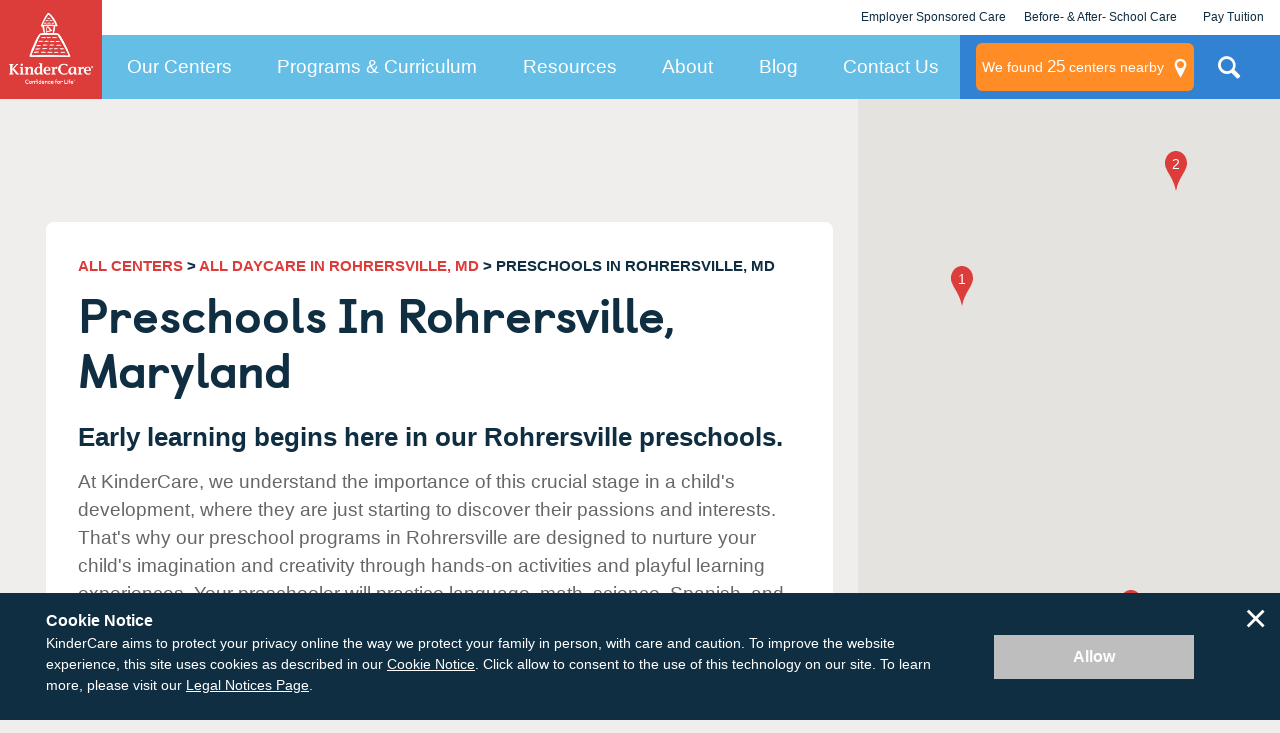

--- FILE ---
content_type: application/javascript; charset=UTF-8
request_url: https://dev.visualwebsiteoptimizer.com/j.php?a=728048&u=https%3A%2F%2Fwww.kindercare.com%2Four-centers%2Frohrersville%2Fmd%2Fpreschool&vn=2.1&x=true
body_size: 10531
content:
(function(){function _vwo_err(e){function gE(e,a){return"https://dev.visualwebsiteoptimizer.com/ee.gif?a=728048&s=j.php&_cu="+encodeURIComponent(window.location.href)+"&e="+encodeURIComponent(e&&e.message&&e.message.substring(0,1e3)+"&vn=")+(e&&e.code?"&code="+e.code:"")+(e&&e.type?"&type="+e.type:"")+(e&&e.status?"&status="+e.status:"")+(a||"")}var vwo_e=gE(e);try{typeof navigator.sendBeacon==="function"?navigator.sendBeacon(vwo_e):(new Image).src=vwo_e}catch(err){}}try{var extE=0,prevMode=false;window._VWO_Jphp_StartTime = (window.performance && typeof window.performance.now === 'function' ? window.performance.now() : new Date().getTime());;;(function(){window._VWO=window._VWO||{};var aC=window._vwo_code;if(typeof aC==='undefined'){window._vwo_mt='dupCode';return;}if(window._VWO.sCL){window._vwo_mt='dupCode';window._VWO.sCDD=true;try{if(aC){clearTimeout(window._vwo_settings_timer);var h=document.querySelectorAll('#_vis_opt_path_hides');var x=h[h.length>1?1:0];x&&x.remove();}}catch(e){}return;}window._VWO.sCL=true;;window._vwo_mt="live";var localPreviewObject={};var previewKey="_vis_preview_"+728048;var wL=window.location;;try{localPreviewObject[previewKey]=window.localStorage.getItem(previewKey);JSON.parse(localPreviewObject[previewKey])}catch(e){localPreviewObject[previewKey]=""}try{window._vwo_tm="";var getMode=function(e){var n;if(window.name.indexOf(e)>-1){n=window.name}else{n=wL.search.match("_vwo_m=([^&]*)");n=n&&atob(decodeURIComponent(n[1]))}return n&&JSON.parse(n)};var ccMode=getMode("_vwo_cc");if(window.name.indexOf("_vis_heatmap")>-1||window.name.indexOf("_vis_editor")>-1||ccMode||window.name.indexOf("_vis_preview")>-1){try{if(ccMode){window._vwo_mt=decodeURIComponent(wL.search.match("_vwo_m=([^&]*)")[1])}else if(window.name&&JSON.parse(window.name)){window._vwo_mt=window.name}}catch(e){if(window._vwo_tm)window._vwo_mt=window._vwo_tm}}else if(window._vwo_tm.length){window._vwo_mt=window._vwo_tm}else if(location.href.indexOf("_vis_opt_preview_combination")!==-1&&location.href.indexOf("_vis_test_id")!==-1){window._vwo_mt="sharedPreview"}else if(localPreviewObject[previewKey]){window._vwo_mt=JSON.stringify(localPreviewObject)}if(window._vwo_mt!=="live"){;if(typeof extE!=="undefined"){extE=1}if(!getMode("_vwo_cc")){(function(){var cParam='';try{if(window.VWO&&window.VWO.appliedCampaigns){var campaigns=window.VWO.appliedCampaigns;for(var cId in campaigns){if(campaigns.hasOwnProperty(cId)){var v=campaigns[cId].v;if(cId&&v){cParam='&c='+cId+'-'+v+'-1';break;}}}}}catch(e){}var prevMode=false;_vwo_code.load('https://dev.visualwebsiteoptimizer.com/j.php?mode='+encodeURIComponent(window._vwo_mt)+'&a=728048&f=1&u='+encodeURIComponent(window._vis_opt_url||document.URL)+'&eventArch=true'+'&x=true'+cParam,{sL:window._vwo_code.sL});if(window._vwo_code.sL){prevMode=true;}})();}else{(function(){window._vwo_code&&window._vwo_code.finish();_vwo_ccc={u:"/j.php?a=728048&u=https%3A%2F%2Fwww.kindercare.com%2Four-centers%2Frohrersville%2Fmd%2Fpreschool&vn=2.1&x=true"};var s=document.createElement("script");s.src="https://app.vwo.com/visitor-behavior-analysis/dist/codechecker/cc.min.js?r="+Math.random();document.head.appendChild(s)})()}}}catch(e){var vwo_e=new Image;vwo_e.src="https://dev.visualwebsiteoptimizer.com/ee.gif?s=mode_det&e="+encodeURIComponent(e&&e.stack&&e.stack.substring(0,1e3)+"&vn=");aC&&window._vwo_code.finish()}})();
;;window._vwo_cookieDomain="kindercare.com";;;;_vwo_surveyAssetsBaseUrl="https://cdn.visualwebsiteoptimizer.com/";;if(prevMode){return}if(window._vwo_mt === "live"){window.VWO=window.VWO||[];window._vwo_acc_id=728048;window.VWO._=window.VWO._||{};;;window.VWO.visUuid="D8B917FFEC21F4D3FF2FD4F0ED86E198A|7a86d7c194d21eb7da828706c565b22b";
;_vwo_code.sT=_vwo_code.finished();(function(c,a,e,d,b,z,g,sT){if(window.VWO._&&window.VWO._.isBot)return;const cookiePrefix=window._vwoCc&&window._vwoCc.cookiePrefix||"";const useLocalStorage=sT==="ls";const cookieName=cookiePrefix+"_vwo_uuid_v2";const escapedCookieName=cookieName.replace(/([.*+?^${}()|[\]\\])/g,"\\$1");const cookieDomain=g;function getValue(){if(useLocalStorage){return localStorage.getItem(cookieName)}else{const regex=new RegExp("(^|;\\s*)"+escapedCookieName+"=([^;]*)");const match=e.cookie.match(regex);return match?decodeURIComponent(match[2]):null}}function setValue(value,days){if(useLocalStorage){localStorage.setItem(cookieName,value)}else{e.cookie=cookieName+"="+value+"; expires="+new Date(864e5*days+ +new Date).toGMTString()+"; domain="+cookieDomain+"; path=/"}}let existingValue=null;if(sT){const cookieRegex=new RegExp("(^|;\\s*)"+escapedCookieName+"=([^;]*)");const cookieMatch=e.cookie.match(cookieRegex);const cookieValue=cookieMatch?decodeURIComponent(cookieMatch[2]):null;const lsValue=localStorage.getItem(cookieName);if(useLocalStorage){if(lsValue){existingValue=lsValue;if(cookieValue){e.cookie=cookieName+"=; expires=Thu, 01 Jan 1970 00:00:01 GMT; domain="+cookieDomain+"; path=/"}}else if(cookieValue){localStorage.setItem(cookieName,cookieValue);e.cookie=cookieName+"=; expires=Thu, 01 Jan 1970 00:00:01 GMT; domain="+cookieDomain+"; path=/";existingValue=cookieValue}}else{if(cookieValue){existingValue=cookieValue;if(lsValue){localStorage.removeItem(cookieName)}}else if(lsValue){e.cookie=cookieName+"="+lsValue+"; expires="+new Date(864e5*366+ +new Date).toGMTString()+"; domain="+cookieDomain+"; path=/";localStorage.removeItem(cookieName);existingValue=lsValue}}a=existingValue||a}else{const regex=new RegExp("(^|;\\s*)"+escapedCookieName+"=([^;]*)");const match=e.cookie.match(regex);a=match?decodeURIComponent(match[2]):a}-1==e.cookie.indexOf("_vis_opt_out")&&-1==d.location.href.indexOf("vwo_opt_out=1")&&(window.VWO.visUuid=a),a=a.split("|"),b=new Image,g=window._vis_opt_domain||c||d.location.hostname.replace(/^www\./,""),b.src="https://dev.visualwebsiteoptimizer.com/v.gif?cd="+(window._vis_opt_cookieDays||0)+"&a=728048&d="+encodeURIComponent(d.location.hostname.replace(/^www\./,"") || c)+"&u="+a[0]+"&h="+a[1]+"&t="+z,d.vwo_iehack_queue=[b],setValue(a.join("|"),366)})("kindercare.com",window.VWO.visUuid,document,window,0,_vwo_code.sT,"kindercare.com","false"||null);
;clearTimeout(window._vwo_settings_timer);window._vwo_settings_timer=null;;;;;var vwoCode=window._vwo_code;if(vwoCode.filterConfig&&vwoCode.filterConfig.filterTime==="balanced"){vwoCode.removeLoaderAndOverlay()}var vwo_CIF=false;var UAP=false;;;var _vwo_style=document.getElementById('_vis_opt_path_hides'),_vwo_css=(vwoCode.hide_element_style?vwoCode.hide_element_style():'{opacity:0 !important;filter:alpha(opacity=0) !important;background:none !important;transition:none !important;}')+':root {--vwo-el-opacity:0 !important;--vwo-el-filter:alpha(opacity=0) !important;--vwo-el-bg:none !important;--vwo-el-ts:none !important;}',_vwo_text=window._vwo_code.sL ? '' : "" + _vwo_css;if (_vwo_style) { var e = _vwo_style.classList.contains("_vis_hide_layer") && _vwo_style; if (UAP && !UAP() && vwo_CIF && !vwo_CIF()) { e ? e.parentNode.removeChild(e) : _vwo_style.parentNode.removeChild(_vwo_style) } else { if (e) { var t = _vwo_style = document.createElement("style"), o = document.getElementsByTagName("head")[0], s = document.querySelector("#vwoCode"); t.setAttribute("id", "_vis_opt_path_hides"), s && t.setAttribute("nonce", s.nonce), t.setAttribute("type", "text/css"), o.appendChild(t) } if (_vwo_style.styleSheet) _vwo_style.styleSheet.cssText = _vwo_text; else { var l = document.createTextNode(_vwo_text); _vwo_style.appendChild(l) } e ? e.parentNode.removeChild(e) : _vwo_style.removeChild(_vwo_style.childNodes[0])}};window.VWO.ssMeta = { enabled: 0, noSS: 0 };;;VWO._=VWO._||{};window._vwo_clicks=false;VWO._.allSettings=(function(){return{dataStore:{campaigns:{117:{"ep":1758318360000,"clickmap":0,"exclude_url":"","cEV":1,"pg_config":["2784863"],"urlRegex":"","stag":1,"ps":true,"manual":false,"status":"RUNNING","version":4,"aMTP":1,"muts":{"post":{"refresh":true,"enabled":true}},"segment_code":"true","varSegAllowed":false,"name":"Post-Test | Paid LP Content Adjustments (\/daycare)","sections":{"1":{"variations":{"2":[{"xpath":".landing-page-map__search-card > p:nth-of-type(2)","tag":"C_728048_117_1_2_0","rtag":"R_728048_117_1_2_0"},{"xpath":".landing-page-map__search-card-title","tag":"C_728048_117_1_2_1","rtag":"R_728048_117_1_2_1"},{"xpath":".landing-page-map__label","tag":"C_728048_117_1_2_2","rtag":"R_728048_117_1_2_2"},{"xpath":".landing-page-hero__card","tag":"C_728048_117_1_2_3","rtag":"R_728048_117_1_2_3"},{"xpath":"#landing-page-map__input","rtag":"R_728048_117_1_2_4","dHE":true,"tag":"C_728048_117_1_2_4"},{"xpath":".landing-page-map__input-btn","rtag":"R_728048_117_1_2_5","dHE":true,"tag":"C_728048_117_1_2_5"}],"1":[{"xpath":"#landing-page-map__input","rtag":"R_728048_117_1_1_0","dHE":true,"tag":"C_728048_117_1_1_0"},{"xpath":".landing-page-map__input-btn","rtag":"R_728048_117_1_1_1","dHE":true,"tag":"C_728048_117_1_1_1"}]},"segment":{"2":1,"1":1},"triggers":[],"variation_names":{"2":"Variation-2","1":"Control"},"path":"","globalWidgetSnippetIds":{"2":[],"1":[]}}},"metrics":[{"id":1,"type":"g","metricId":0},{"id":2,"type":"g","metricId":0},{"id":4,"type":"m","metricId":1618776},{"id":5,"type":"g","metricId":0},{"id":6,"type":"g","metricId":0},{"id":9,"type":"m","metricId":405745},{"id":10,"type":"m","metricId":407500},{"id":11,"type":"m","metricId":407452},{"id":12,"type":"m","metricId":370223},{"id":13,"type":"g","metricId":0}],"ss":null,"id":117,"pc_traffic":100,"goals":{"10":{"mca":false,"type":"CUSTOM_GOAL","identifier":"mapPinClick"},"11":{"mca":false,"type":"CUSTOM_GOAL","identifier":"ppcTap-to-call"},"12":{"mca":false,"type":"CUSTOM_GOAL","identifier":"contactFormSubmission"},"2":{"mca":false,"identifier":null,"url":"._vwo_coal_1752648318479","type":"CUSTOM_GOAL"},"4":{"identifier":"vwo_dom_click","mca":true,"revenueProp":"revenue","url":["card-map__footer"],"type":"REVENUE_TRACKING"},"5":{"mca":false,"type":"CUSTOM_GOAL","identifier":"vwo_engagement"},"6":{"mca":false,"type":"CUSTOM_GOAL","identifier":"vwo_pageUnload"},"1":{"mca":false,"identifier":null,"url":"._vwo_coal_1752648306585","type":"CUSTOM_GOAL"},"13":{"mca":false,"type":"CUSTOM_GOAL","identifier":"vwo_dom_submit"},"9":{"mca":false,"identifier":"vwo_dom_click","url":["js-chat-link","da-click"],"type":"CUSTOM_GOAL"}},"globalCode":[],"type":"VISUAL_AB","ibe":1,"comb_n":{"2":"Variation-2","1":"Control"},"multiple_domains":0,"mt":{"10":"3344188","11":"3343789","12":"2946398","2":"18502226","4":"17449008","5":"18502229","6":"18502232","1":"18502223","13":"18502235","9":"3327304"},"combs":{"2":1,"1":0},"triggers":[18502205],"pgre":true,"GTM":1,"sV":1}, 116:{"ep":1758318128000,"clickmap":0,"exclude_url":"","cEV":1,"pg_config":["2784860"],"urlRegex":"","stag":1,"ps":true,"manual":false,"status":"RUNNING","version":4,"aMTP":1,"muts":{"post":{"refresh":true,"enabled":true}},"segment_code":"true","varSegAllowed":false,"name":"Post-Test | Paid LP Content Adjustments (\/kindercare-value)","sections":{"1":{"variations":{"2":[{"xpath":".landing-page-map__search-card > p:nth-of-type(2)","tag":"C_728048_116_1_2_0","rtag":"R_728048_116_1_2_0"},{"xpath":".landing-page-map__search-card-title","tag":"C_728048_116_1_2_1","rtag":"R_728048_116_1_2_1"},{"xpath":".landing-page-map__label","tag":"C_728048_116_1_2_2","rtag":"R_728048_116_1_2_2"},{"xpath":".landing-page-hero__card","tag":"C_728048_116_1_2_3","rtag":"R_728048_116_1_2_3"},{"xpath":"#landing-page-map__input","rtag":"R_728048_116_1_2_4","dHE":true,"tag":"C_728048_116_1_2_4"},{"xpath":".landing-page-map__input-btn","rtag":"R_728048_116_1_2_5","dHE":true,"tag":"C_728048_116_1_2_5"}],"1":[{"xpath":"#landing-page-map__input","rtag":"R_728048_116_1_1_0","dHE":true,"tag":"C_728048_116_1_1_0"},{"xpath":".landing-page-map__input-btn","rtag":"R_728048_116_1_1_1","dHE":true,"tag":"C_728048_116_1_1_1"}]},"segment":{"2":1,"1":1},"triggers":[],"variation_names":{"2":"Variation-2","1":"Control"},"path":"","globalWidgetSnippetIds":{"2":[],"1":[]}}},"metrics":[{"id":1,"type":"g","metricId":0},{"id":2,"type":"g","metricId":0},{"id":4,"type":"m","metricId":1618776},{"id":5,"type":"g","metricId":0},{"id":6,"type":"g","metricId":0},{"id":9,"type":"m","metricId":405745},{"id":10,"type":"m","metricId":407500},{"id":11,"type":"m","metricId":407452},{"id":12,"type":"m","metricId":370223},{"id":14,"type":"g","metricId":0}],"ss":null,"id":116,"pc_traffic":100,"goals":{"10":{"mca":false,"type":"CUSTOM_GOAL","identifier":"mapPinClick"},"11":{"mca":false,"type":"CUSTOM_GOAL","identifier":"ppcTap-to-call"},"12":{"mca":false,"type":"CUSTOM_GOAL","identifier":"contactFormSubmission"},"2":{"mca":false,"identifier":null,"url":"._vwo_coal_1752648318479","type":"CUSTOM_GOAL"},"4":{"identifier":"vwo_dom_click","mca":true,"revenueProp":"revenue","url":["card-map__footer"],"type":"REVENUE_TRACKING"},"5":{"mca":false,"type":"CUSTOM_GOAL","identifier":"vwo_engagement"},"6":{"mca":false,"type":"CUSTOM_GOAL","identifier":"vwo_pageUnload"},"1":{"mca":false,"identifier":null,"url":"._vwo_coal_1752648306585","type":"CUSTOM_GOAL"},"14":{"mca":false,"type":"CUSTOM_GOAL","identifier":"vwo_dom_submit"},"9":{"mca":false,"identifier":"vwo_dom_click","url":["js-chat-link","da-click"],"type":"CUSTOM_GOAL"}},"globalCode":[],"type":"VISUAL_AB","ibe":1,"comb_n":{"2":"Variation-2","1":"Control"},"multiple_domains":0,"mt":{"10":"3344188","11":"3343789","12":"2946398","2":"18502211","4":"17449008","5":"18502214","6":"18502217","1":"18502208","14":"18502220","9":"3327304"},"combs":{"2":1,"1":0},"triggers":[18502205],"pgre":true,"GTM":1,"sV":1}, 118:{"ep":1758318368000,"clickmap":0,"exclude_url":"","cEV":1,"pg_config":["2784869"],"urlRegex":"","stag":1,"ps":true,"manual":false,"status":"RUNNING","version":4,"aMTP":1,"muts":{"post":{"refresh":true,"enabled":true}},"segment_code":"true","varSegAllowed":false,"name":"Post-Test | Paid LP Content Adjustments (\/childcare)","sections":{"1":{"variations":{"2":[{"xpath":".landing-page-map__search-card","tag":"C_728048_118_1_2_0","rtag":"R_728048_118_1_2_0"},{"xpath":".landing-page-hero","tag":"C_728048_118_1_2_1","rtag":"R_728048_118_1_2_1"}],"1":[{"xpath":"#landing-page-map__input","rtag":"R_728048_118_1_1_0","dHE":true,"tag":"C_728048_118_1_1_0"},{"xpath":".landing-page-map__input-btn","rtag":"R_728048_118_1_1_1","dHE":true,"tag":"C_728048_118_1_1_1"}]},"segment":{"2":1,"1":1},"triggers":[],"variation_names":{"2":"Variation-1","1":"Control"},"path":"","globalWidgetSnippetIds":{"2":[],"1":[]}}},"metrics":[{"id":1,"type":"g","metricId":0},{"id":2,"type":"g","metricId":0},{"id":3,"type":"m","metricId":1618773},{"id":4,"type":"m","metricId":1618776},{"id":5,"type":"g","metricId":0},{"id":6,"type":"g","metricId":0},{"id":9,"type":"m","metricId":405745},{"id":10,"type":"m","metricId":407500},{"id":11,"type":"m","metricId":407452},{"id":12,"type":"m","metricId":370223}],"ss":null,"id":118,"pc_traffic":100,"goals":{"10":{"mca":false,"type":"CUSTOM_GOAL","identifier":"mapPinClick"},"11":{"mca":false,"type":"CUSTOM_GOAL","identifier":"ppcTap-to-call"},"12":{"mca":false,"type":"CUSTOM_GOAL","identifier":"contactFormSubmission"},"2":{"mca":false,"identifier":null,"url":"._vwo_coal_1752648318479","type":"CUSTOM_GOAL"},"3":{"mca":false,"type":"CUSTOM_GOAL","identifier":"vwo_dom_submit"},"4":{"identifier":"vwo_dom_click","mca":true,"revenueProp":"revenue","url":["card-map__footer"],"type":"REVENUE_TRACKING"},"5":{"mca":false,"type":"CUSTOM_GOAL","identifier":"vwo_engagement"},"6":{"mca":false,"type":"CUSTOM_GOAL","identifier":"vwo_pageUnload"},"1":{"mca":false,"identifier":null,"url":"._vwo_coal_1752648306585","type":"CUSTOM_GOAL"},"9":{"mca":false,"identifier":"vwo_dom_click","url":["js-chat-link","da-click"],"type":"CUSTOM_GOAL"}},"globalCode":[],"type":"VISUAL_AB","ibe":1,"comb_n":{"2":"Variation-1","1":"Control"},"multiple_domains":0,"mt":{"10":"3344188","11":"3343789","12":"2946398","2":"18502241","3":"17449005","4":"17449008","5":"18502244","6":"18502247","1":"18502238","9":"3327304"},"combs":{"2":1,"1":0},"triggers":[18502205],"pgre":true,"GTM":1,"sV":1}},changeSets:{},plugins:{"UA":{"os":"MacOS","dt":"spider","br":"Other","de":"Other","ps":"desktop:false:Mac OS X:10.15.7:ClaudeBot:1:Spider"},"IP":"18.188.128.203","GEO":{"r":"OH","conC":"NA","vn":"geoip2","cEU":"","c":"Columbus","rn":"Ohio","cc":"US","cn":"United States"},"DACDNCONFIG":{"PRTHD":false,"CSHS":false,"UCP":false,"aSM":true,"IAF":false,"AST":true,"DT":{"DEVICE":"mobile","TC":"function(){ return _vwo_t.cm('eO','js',VWO._.dtc.ctId); };","SEGMENTCODE":"function(){ return _vwo_s().f_e(_vwo_s().dt(),'mobile') };","DELAYAFTERTRIGGER":1000},"SST":false,"SD":false,"DNDOFST":1000,"CKLV":false,"SPA":true,"DONT_IOS":false,"CJ":false,"RDBG":false,"BSECJ":false,"jsConfig":{"earc":1,"ivocpa":false,"vqe":false,"ele":1,"se":1,"ast":1,"ge":1},"SCC":"{\"cache\":0}","debugEvt":false,"DLRE":false,"CINSTJS":false,"FB":false,"CRECJS":false,"eNC":false,"SPAR":false},"LIBINFO":{"HEATMAP_HELPER":{"HASH":"c5d6deded200bc44b99989eeb81688a4br"},"TRACK":{"HASH":"13868f8d526ad3d74df131c9d3ab264bbr","LIB_SUFFIX":""},"WORKER":{"HASH":"70faafffa0475802f5ee03ca5ff74179br"},"OPA":{"PATH":"\/4.0","HASH":"47280cdd59145596dbd65a7c3edabdc2br"},"SURVEY":{"HASH":"b93ecc4fa61d6c9ca49cd4ee0de76dfdbr"},"SURVEY_HTML":{"HASH":"9e434dd4255da1c47c8475dbe2dcce30br"},"SURVEY_DEBUG_EVENTS":{"HASH":"682dde5d690e298595e1832b5a7e739bbr"},"DEBUGGER_UI":{"HASH":"ac2f1194867fde41993ef74a1081ed6bbr"},"EVAD":{"HASH":"","LIB_SUFFIX":""}},"PIICONFIG":false,"ACCTZ":"America\/Los_Angeles"},vwoData:{"gC":[{"t":1,"c":[78,105,103,85,80,81,82,79],"et":1,"id":1},{"t":1,"c":[73,72,69,65,36,64],"et":1,"id":2},{"t":1,"c":[110,109,107,106,108],"et":1,"id":3}],"pR":[]},crossDomain:{},integrations:{"117":{"GTM":1},"116":{"GTM":1},"118":{"GTM":1}},events:{"vwo_sessionSync":{},"vwo_screenViewed":{},"vwo_log":{},"vwo_sdkDebug":{},"vwo_surveyQuestionSubmitted":{},"vwo_surveyCompleted":{},"vwo_goalVisit":{"nS":["expId"]},"vwo_pageView":{},"vwo_survey_complete":{},"vwo_survey_close":{},"vwo_customTrigger":{},"vwo_leaveIntent":{},"vwo_conversion":{},"vwo_timer":{"nS":["timeSpent"]},"mapPinClick":{},"vwo_dom_click":{"nS":["target.innerText","target"]},"vwo_dom_scroll":{"nS":["pxBottom","bottom","top","pxTop"]},"vwo_dom_submit":{},"vwo_newSessionCreated":{},"vwo_revenue":{},"vwo_customConversion":{},"vwo_trackGoalVisited":{},"vwo_analyzeRecording":{},"vwo_analyzeHeatmap":{},"vwo_scroll":{},"vwo_zoom":{},"vwo_survey_display":{},"vwo_surveyQuestionAttempted":{},"vwo_selection":{},"vwo_repeatedHovered":{},"vwo_tabOut":{},"vwo_dom_hover":{},"vwo_fmeSdkInit":{},"vwo_sdkUsageStats":{},"vwo_performance":{},"vwo_mouseout":{},"vwo_repeatedScrolled":{},"vwo_surveyExtraData":{},"vwo_tabIn":{},"vwo_pageUnload":{},"vwo_appComesInForeground":{},"vwo_copy":{},"vwo_quickBack":{},"vwo_pageRefreshed":{},"vwo_cursorThrashed":{},"vwo_recommendation_block_shown":{},"vwo_errorOnPage":{},"vwo_surveyAttempted":{},"vwo_vA":{},"vwo_survey_submit":{},"vwo_survey_questionAttempted":{},"vwo_surveyClosed":{},"vwo_survey_attempt":{},"vwo_orientationChanged":{},"vwo_appTerminated":{},"vwo_longPress":{},"vwo_appGoesInBackground":{},"vwo_autoCapture":{},"vwo_networkChanged":{},"ppcContactFormSubmissionSuccess":{},"landedOnOneOfLpV4Pages":{},"mapContactFormSubmissionError":{},"vwo_fling":{},"vwo_variationShown":{},"vwo_doubleTap":{},"vwo_debugLogs":{},"centersNearbyNavigationButtonClick":{},"vwo_appCrashed":{},"vwo_page_session_count":{},"vwo_rC":{},"scheduleATourStickyClick":{},"vwo_survey_surveyCompleted":{},"ppcTap-to-call":{},"vwo_survey_reachedThankyou":{},"vwo_survey_questionShown":{},"mapContactFormSubmissionSuccess":{},"mapContactFormSubmission":{},"contactFormSubmission":{},"vwo_analyzeForm":{},"vwo_appLaunched":{},"vwo_singleTap":{},"vwo_appNotResponding":{},"vwo_surveyDisplayed":{},"vwo_surveyQuestionDisplayed":{},"vwo_syncVisitorProp":{}},visitorProps:{"vwo_email":{},"vwo_domain":{}},uuid:"D8B917FFEC21F4D3FF2FD4F0ED86E198A",syV:{},syE:{},cSE:{},CIF:false,syncEvent:"sessionCreated",syncAttr:"sessionCreated"},sCIds:{},oCids:["117","116","118"],triggers:{"9":{"cnds":[{"event":"vwo_groupCampTriggered","id":105}]},"18502223":{"cnds":[{"id":1000,"event":"vwo_dom_click","filters":[["event.target","sel","._vwo_coal_1752648306585"]]}],"dslv":2},"18502226":{"cnds":[{"id":1000,"event":"vwo_dom_click","filters":[["event.target","sel","._vwo_coal_1752648318479"]]}],"dslv":2},"17449008":{"cnds":[{"id":1000,"event":"vwo_dom_click","filters":[["event.target","sel",".card-map__footer"]]}],"dslv":2},"18502229":{"cnds":["o",{"id":1000,"event":"vwo_dom_click","filters":[["event.userEngagement","eq",true]]},{"id":1001,"event":"vwo_dom_submit","filters":[["event.userEngagement","eq",true]]}],"dslv":2},"18502232":{"cnds":[{"id":1000,"event":"vwo_pageUnload","filters":[]}],"dslv":2},"3327304":{"cnds":[{"id":1000,"event":"vwo_dom_click","filters":[["event.target","sel",".js-chat-link,.da-click"]]}],"dslv":2},"3344188":{"cnds":[{"id":1000,"event":"mapPinClick","filters":[["event.clicked","eq",true]]}],"dslv":2},"18502235":{"cnds":[{"id":1000,"event":"vwo_dom_submit","filters":[["page.url","pgc","2784863"]]}],"dslv":2},"18502244":{"cnds":["o",{"id":1000,"event":"vwo_dom_click","filters":[["event.userEngagement","eq",true]]},{"id":1001,"event":"vwo_dom_submit","filters":[["event.userEngagement","eq",true]]}],"dslv":2},"18502247":{"cnds":[{"id":1000,"event":"vwo_pageUnload","filters":[]}],"dslv":2},"8":{"cnds":[{"event":"vwo_pageView","id":102}]},"11":{"cnds":[{"event":"vwo_dynDataFetched","id":105,"filters":[["event.state","eq",1]]}]},"75":{"cnds":[{"event":"vwo_urlChange","id":99}]},"5":{"cnds":[{"event":"vwo_postInit","id":101}]},"2":{"cnds":[{"event":"vwo_variationShown","id":100}]},"17449005":{"cnds":[{"id":1000,"event":"vwo_dom_submit","filters":[["page.url","pgc","2784866"]]}],"dslv":2},"18502208":{"cnds":[{"id":1000,"event":"vwo_dom_click","filters":[["event.target","sel","._vwo_coal_1752648306585"]]}],"dslv":2},"18502211":{"cnds":[{"id":1000,"event":"vwo_dom_click","filters":[["event.target","sel","._vwo_coal_1752648318479"]]}],"dslv":2},"18502214":{"cnds":["o",{"id":1000,"event":"vwo_dom_click","filters":[["event.userEngagement","eq",true]]},{"id":1001,"event":"vwo_dom_submit","filters":[["event.userEngagement","eq",true]]}],"dslv":2},"18502217":{"cnds":[{"id":1000,"event":"vwo_pageUnload","filters":[]}],"dslv":2},"18502220":{"cnds":[{"id":1000,"event":"vwo_dom_submit","filters":[["page.url","pgc","2784857"]]}],"dslv":2},"18502241":{"cnds":[{"id":1000,"event":"vwo_dom_click","filters":[["event.target","sel","._vwo_coal_1752648318479"]]}],"dslv":2},"18502238":{"cnds":[{"id":1000,"event":"vwo_dom_click","filters":[["event.target","sel","._vwo_coal_1752648306585"]]}],"dslv":2},"3343789":{"cnds":[{"id":1000,"event":"ppcTap-to-call","filters":[["event.telephoneClick","eq","true"]]}],"dslv":2},"2946398":{"cnds":[{"id":1000,"event":"contactFormSubmission","filters":[]}],"dslv":2},"18502205":{"cnds":["a",{"event":"vwo_mutationObserved","id":2},{"event":"vwo_notRedirecting","id":4,"filters":[]},{"event":"vwo_visibilityTriggered","id":5,"filters":[]},{"id":1000,"event":"vwo_pageView","filters":[]},{"id":1002,"event":"vwo_pageView","filters":[]}],"dslv":2}},preTriggers:{},tags:{},rules:[{"triggers":["18502223"],"tags":[{"metricId":0,"data":{"campaigns":[{"c":117,"g":1}],"type":"g"},"id":"metric"}]},{"triggers":["18502226"],"tags":[{"metricId":0,"data":{"campaigns":[{"c":117,"g":2}],"type":"g"},"id":"metric"}]},{"triggers":["17449008"],"tags":[{"metricId":1618776,"data":{"campaigns":[{"c":117,"g":4}],"type":"m"},"id":"metric"},{"metricId":1618776,"data":{"campaigns":[{"c":116,"g":4}],"type":"m"},"id":"metric"},{"metricId":1618776,"data":{"campaigns":[{"c":118,"g":4}],"type":"m"},"id":"metric"}]},{"triggers":["18502205"],"tags":[{"id":"runCampaign","data":"campaigns.117","priority":4},{"triggerIds":["18502205"],"id":"runCampaign","data":"campaigns.116","priority":4},{"triggerIds":["18502205"],"id":"runCampaign","data":"campaigns.118","priority":4}]},{"triggers":["18502232"],"tags":[{"metricId":0,"data":{"campaigns":[{"c":117,"g":6}],"type":"g"},"id":"metric"}]},{"triggers":["3327304"],"tags":[{"metricId":405745,"data":{"campaigns":[{"c":117,"g":9}],"type":"m"},"id":"metric"},{"metricId":405745,"data":{"campaigns":[{"c":116,"g":9}],"type":"m"},"id":"metric"},{"metricId":405745,"data":{"campaigns":[{"c":118,"g":9}],"type":"m"},"id":"metric"}]},{"triggers":["3344188"],"tags":[{"metricId":407500,"data":{"campaigns":[{"c":117,"g":10}],"type":"m"},"id":"metric"},{"metricId":407500,"data":{"campaigns":[{"c":116,"g":10}],"type":"m"},"id":"metric"},{"metricId":407500,"data":{"campaigns":[{"c":118,"g":10}],"type":"m"},"id":"metric"}]},{"triggers":["18502235"],"tags":[{"metricId":0,"data":{"campaigns":[{"c":117,"g":13}],"type":"g"},"id":"metric"}]},{"triggers":["18502244"],"tags":[{"metricId":0,"data":{"campaigns":[{"c":118,"g":5}],"type":"g"},"id":"metric"}]},{"triggers":["18502247"],"tags":[{"metricId":0,"data":{"campaigns":[{"c":118,"g":6}],"type":"g"},"id":"metric"}]},{"triggers":["17449005"],"tags":[{"metricId":1618773,"data":{"campaigns":[{"c":118,"g":3}],"type":"m"},"id":"metric"}]},{"triggers":["18502208"],"tags":[{"metricId":0,"data":{"campaigns":[{"c":116,"g":1}],"type":"g"},"id":"metric"}]},{"triggers":["18502211"],"tags":[{"metricId":0,"data":{"campaigns":[{"c":116,"g":2}],"type":"g"},"id":"metric"}]},{"triggers":["18502214"],"tags":[{"metricId":0,"data":{"campaigns":[{"c":116,"g":5}],"type":"g"},"id":"metric"}]},{"triggers":["18502217"],"tags":[{"metricId":0,"data":{"campaigns":[{"c":116,"g":6}],"type":"g"},"id":"metric"}]},{"triggers":["18502220"],"tags":[{"metricId":0,"data":{"campaigns":[{"c":116,"g":14}],"type":"g"},"id":"metric"}]},{"triggers":["18502241"],"tags":[{"metricId":0,"data":{"campaigns":[{"c":118,"g":2}],"type":"g"},"id":"metric"}]},{"triggers":["18502238"],"tags":[{"metricId":0,"data":{"campaigns":[{"c":118,"g":1}],"type":"g"},"id":"metric"}]},{"triggers":["18502229"],"tags":[{"metricId":0,"data":{"campaigns":[{"c":117,"g":5}],"type":"g"},"id":"metric"}]},{"triggers":["2946398"],"tags":[{"metricId":370223,"data":{"campaigns":[{"c":117,"g":12}],"type":"m"},"id":"metric"},{"metricId":370223,"data":{"campaigns":[{"c":116,"g":12}],"type":"m"},"id":"metric"},{"metricId":370223,"data":{"campaigns":[{"c":118,"g":12}],"type":"m"},"id":"metric"}]},{"triggers":["3343789"],"tags":[{"metricId":407452,"data":{"campaigns":[{"c":117,"g":11}],"type":"m"},"id":"metric"},{"metricId":407452,"data":{"campaigns":[{"c":116,"g":11}],"type":"m"},"id":"metric"},{"metricId":407452,"data":{"campaigns":[{"c":118,"g":11}],"type":"m"},"id":"metric"}]},{"triggers":["2"],"tags":[{"id":"runTestCampaign"}]},{"triggers":["11"],"tags":[{"id":"revaluateHiding","priority":3}]},{"triggers":["75"],"tags":[{"id":"urlChange"}]},{"triggers":["5"],"tags":[{"id":"checkEnvironment"}]},{"triggers":["8"],"tags":[{"id":"prePostMutation","priority":3},{"priority":2,"id":"groupCampaigns"}]},{"triggers":["9"],"tags":[{"id":"visibilityService","priority":2}]}],pages:{"ec":[{"2679369":{"inc":["o",["url","urlReg","(?i).*"]]}}]},pagesEval:{"ec":[2679369]},stags:{},domPath:{}}})();
;;var commonWrapper=function(argument){if(!argument){argument={valuesGetter:function(){return{}},valuesSetter:function(){},verifyData:function(){return{}}}}var getVisitorUuid=function(){if(window._vwo_acc_id>=1037725){return window.VWO&&window.VWO.get("visitor.id")}else{return window.VWO._&&window.VWO._.cookies&&window.VWO._.cookies.get("_vwo_uuid")}};var pollInterval=100;var timeout=6e4;return function(){var accountIntegrationSettings={};var _interval=null;function waitForAnalyticsVariables(){try{accountIntegrationSettings=argument.valuesGetter();accountIntegrationSettings.visitorUuid=getVisitorUuid()}catch(error){accountIntegrationSettings=undefined}if(accountIntegrationSettings&&argument.verifyData(accountIntegrationSettings)){argument.valuesSetter(accountIntegrationSettings);return 1}return 0}var currentTime=0;_interval=setInterval((function(){currentTime=currentTime||performance.now();var result=waitForAnalyticsVariables();if(result||performance.now()-currentTime>=timeout){clearInterval(_interval)}}),pollInterval)}};
        commonWrapper({valuesGetter:function(){return {"ga4s":0}},valuesSetter:function(data){var singleCall=data["ga4s"]||0;if(singleCall){window.sessionStorage.setItem("vwo-ga4-singlecall",true)}var ga4_device_id="";if(typeof window.VWO._.cookies!=="undefined"){ga4_device_id=window.VWO._.cookies.get("_ga")||""}if(ga4_device_id){window.vwo_ga4_uuid=ga4_device_id.split(".").slice(-2).join(".")}},verifyData:function(data){if(typeof window.VWO._.cookies!=="undefined"){return window.VWO._.cookies.get("_ga")||""}else{return false}}})();
        var pushBasedCommonWrapper=function(argument){var firedCamp={};if(!argument){argument={integrationName:"",getExperimentList:function(){},accountSettings:function(){},pushData:function(){}}}return function(){window.VWO=window.VWO||[];var getVisitorUuid=function(){if(window._vwo_acc_id>=1037725){return window.VWO&&window.VWO.get("visitor.id")}else{return window.VWO._&&window.VWO._.cookies&&window.VWO._.cookies.get("_vwo_uuid")}};var sendDebugLogsOld=function(expId,variationId,errorType,user_type,data){try{var errorPayload={f:argument["integrationName"]||"",a:window._vwo_acc_id,url:window.location.href,exp:expId,v:variationId,vwo_uuid:getVisitorUuid(),user_type:user_type};if(errorType=="initIntegrationCallback"){errorPayload["log_type"]="initIntegrationCallback";errorPayload["data"]=JSON.stringify(data||"")}else if(errorType=="timeout"){errorPayload["timeout"]=true}if(window.VWO._.customError){window.VWO._.customError({msg:"integration debug",url:window.location.href,lineno:"",colno:"",source:JSON.stringify(errorPayload)})}}catch(e){window.VWO._.customError&&window.VWO._.customError({msg:"integration debug failed",url:"",lineno:"",colno:"",source:""})}};var sendDebugLogs=function(expId,variationId,errorType,user_type){var eventName="vwo_debugLogs";var eventPayload={};try{eventPayload={intName:argument["integrationName"]||"",varId:variationId,expId:expId,type:errorType,vwo_uuid:getVisitorUuid(),user_type:user_type};if(window.VWO._.event){window.VWO._.event(eventName,eventPayload,{enableLogs:1})}}catch(e){eventPayload={msg:"integration event log failed",url:window.location.href};window.VWO._.event&&window.VWO._.event(eventName,eventPayload)}};var callbackFn=function(data){if(!data)return;var expId=data[1],variationId=data[2],repeated=data[0],singleCall=0,debug=0;var experimentList=argument.getExperimentList();var integrationName=argument["integrationName"]||"vwo";if(typeof argument.accountSettings==="function"){var accountSettings=argument.accountSettings();if(accountSettings){singleCall=accountSettings["singleCall"];debug=accountSettings["debug"]}}if(debug){sendDebugLogs(expId,variationId,"intCallTriggered",repeated);sendDebugLogsOld(expId,variationId,"initIntegrationCallback",repeated)}if(singleCall&&(repeated==="vS"||repeated==="vSS")||firedCamp[expId]){return}window.expList=window.expList||{};var expList=window.expList[integrationName]=window.expList[integrationName]||[];if(expId&&variationId&&["VISUAL_AB","VISUAL","SPLIT_URL"].indexOf(_vwo_exp[expId].type)>-1){if(experimentList.indexOf(+expId)!==-1){firedCamp[expId]=variationId;var visitorUuid=getVisitorUuid();var pollInterval=100;var currentTime=0;var timeout=6e4;var user_type=_vwo_exp[expId].exec?"vwo-retry":"vwo-new";var interval=setInterval((function(){if(expList.indexOf(expId)!==-1){clearInterval(interval);return}currentTime=currentTime||performance.now();var toClearInterval=argument.pushData(expId,variationId,visitorUuid);if(debug&&toClearInterval){sendDebugLogsOld(expId,variationId,"",user_type);sendDebugLogs(expId,variationId,"intDataPushed",user_type)}var isTimeout=performance.now()-currentTime>=timeout;if(isTimeout&&debug){sendDebugLogsOld(expId,variationId,"timeout",user_type);sendDebugLogs(expId,variationId,"intTimeout",user_type)}if(toClearInterval||isTimeout){clearInterval(interval)}if(toClearInterval){window.expList[integrationName].push(expId)}}),pollInterval||100)}}};window.VWO.push(["onVariationApplied",callbackFn]);window.VWO.push(["onVariationShownSent",callbackFn])}};
    var surveyDataCommonWrapper=function(argument){window._vwoFiredSurveyEvents=window._vwoFiredSurveyEvents||{};if(!argument){argument={getCampaignList:function(){return[]},surveyStatusChange:function(){},answerSubmitted:function(){}}}return function(){window.VWO=window.VWO||[];function getValuesFromAnswers(answers){return answers.map((function(ans){return ans.value}))}function generateHash(str){var hash=0;for(var i=0;i<str.length;i++){hash=(hash<<5)-hash+str.charCodeAt(i);hash|=0}return hash}function getEventKey(data,status){if(status==="surveySubmitted"){var values=getValuesFromAnswers(data.answers).join("|");return generateHash(data.surveyId+"_"+data.questionText+"_"+values)}else{return data.surveyId+"_"+status}}function commonSurveyCallback(data,callback,surveyStatus){if(!data)return;var surveyId=data.surveyId;var campaignList=argument.getCampaignList();if(surveyId&&campaignList.indexOf(+surveyId)!==-1){var eventKey=getEventKey(data,surveyStatus);if(window._vwoFiredSurveyEvents[eventKey])return;window._vwoFiredSurveyEvents[eventKey]=true;var surveyData={accountId:data.accountId,surveyId:data.surveyId,uuid:data.uuid};if(surveyStatus==="surveySubmitted"){Object.assign(surveyData,{questionType:data.questionType,questionText:data.questionText,answers:data.answers,answersValue:getValuesFromAnswers(data.answers),skipped:data.skipped})}var pollInterval=100;var currentTime=0;var timeout=6e4;var interval=setInterval((function(){currentTime=currentTime||performance.now();var done=callback(surveyId,surveyStatus,surveyData);var expired=performance.now()-currentTime>=timeout;if(done||expired){window._vwoFiredSurveyEvents[eventKey]=true;clearInterval(interval)}}),pollInterval)}}window.VWO.push(["onSurveyShown",function(data){commonSurveyCallback(data,argument.surveyStatusChange,"surveyShown")}]);window.VWO.push(["onSurveyCompleted",function(data){commonSurveyCallback(data,argument.surveyStatusChange,"surveyCompleted")}]);window.VWO.push(["onSurveyAnswerSubmitted",function(data){commonSurveyCallback(data,argument.answerSubmitted,"surveySubmitted")}])}};
    (function(){var VWOOmniTemp={};window.VWOOmni=window.VWOOmni||{};for(var key in VWOOmniTemp)Object.prototype.hasOwnProperty.call(VWOOmniTemp,key)&&(window.VWOOmni[key]=VWOOmniTemp[key]);window._vwoIntegrationsLoaded=1;pushBasedCommonWrapper({integrationName:"GA4",getExperimentList:function(){return [118,117,116]},accountSettings:function(){var accountIntegrationSettings={"manualSetup":false,"setupVia":"","dataVariable":""};if(accountIntegrationSettings["debugType"]=="ga4"&&accountIntegrationSettings["debug"]){accountIntegrationSettings["debug"]=1}else{accountIntegrationSettings["debug"]=0}return accountIntegrationSettings},pushData:function(expId,variationId){var accountIntegrationSettings={"manualSetup":false,"setupVia":"","dataVariable":""};var ga4Setup=accountIntegrationSettings["setupVia"]||"gtag";if(typeof window.gtag!=="undefined"&&ga4Setup=="gtag"){window.gtag("event","VWO",{vwo_campaign_name:window._vwo_exp[expId].name+":"+expId,vwo_variation_name:window._vwo_exp[expId].comb_n[variationId]+":"+variationId});window.gtag("event","experience_impression",{exp_variant_string:"VWO-"+expId+"-"+variationId});return true}return false}})();pushBasedCommonWrapper({integrationName:"GA4-GTM",getExperimentList:function(){return [118,117,116]},accountSettings:function(){var accountIntegrationSettings={"manualSetup":false,"setupVia":"","dataVariable":""};if(accountIntegrationSettings["debugType"]=="gtm"&&accountIntegrationSettings["debug"]){accountIntegrationSettings["debug"]=1}else{accountIntegrationSettings["debug"]=0}return accountIntegrationSettings},pushData:function(expId,variationId){var accountIntegrationSettings={"manualSetup":false,"setupVia":"","dataVariable":""};var ga4Setup=accountIntegrationSettings["setupVia"]||"gtm";var dataVariable=accountIntegrationSettings["dataVariable"]||"dataLayer";if(typeof window[dataVariable]!=="undefined"&&ga4Setup=="gtm"){window[dataVariable].push({event:"vwo-data-push-ga4",vwo_exp_variant_string:"VWO-"+expId+"-"+variationId});return true}return false}})();
        ;})();(function(){window.VWO=window.VWO||[];var pollInterval=100;var _vis_data={};var intervalObj={};var analyticsTimerObj={};var experimentListObj={};window.VWO.push(["onVariationApplied",function(data){if(!data){return}var expId=data[1],variationId=data[2];if(expId&&variationId&&["VISUAL_AB","VISUAL","SPLIT_URL"].indexOf(window._vwo_exp[expId].type)>-1){}}])})();;
;var vD=VWO.data||{};VWO.data={content:{"fns":{"list":{"vn":1,"args":{"1":{}}}}},as:"r1.visualwebsiteoptimizer.com",dacdnUrl:"https://dev.visualwebsiteoptimizer.com",accountJSInfo:{"pc":{"t":0,"a":0},"rp":7,"tpc":{},"noSS":false,"gC":[{"t":1,"et":1,"id":1,"c":[78,105,103,85,80,81,82,79]},{"t":1,"et":1,"id":2,"c":[73,72,69,65,36,64]},{"t":1,"et":1,"id":3,"c":[110,109,107,106,108]}],"pvn":-1,"ts":1768880012}};for(var k in vD){VWO.data[k]=vD[k]};var gcpfb=function(a,loadFunc,status,err,success){function vwoErr() {_vwo_err({message:"Google_Cdn failing for " + a + ". Trying Fallback..",code:"cloudcdnerr",status:status});} if(a.indexOf("/cdn/")!==-1){loadFunc(a.replace("cdn/",""),err,success); vwoErr(); return true;} else if(a.indexOf("/dcdn/")!==-1&&a.indexOf("evad.js") !== -1){loadFunc(a.replace("dcdn/",""),err,success); vwoErr(); return true;}};window.VWO=window.VWO || [];window.VWO._= window.VWO._ || {};window.VWO._.gcpfb=gcpfb;;window._vwoCc = window._vwoCc || {}; if (typeof window._vwoCc.dAM === 'undefined') { window._vwoCc.dAM = 1; };var d={cookie:document.cookie,URL:document.URL,referrer:document.referrer};var w={VWO:{_:{}},location:{href:window.location.href,search:window.location.search},_vwoCc:window._vwoCc};;window._vwo_cdn="https://dev.visualwebsiteoptimizer.com/cdn/";window._vwo_apm_debug_cdn="https://dev.visualwebsiteoptimizer.com/cdn/";window.VWO._.useCdn=true;window.vwo_eT="br";window._VWO=window._VWO||{};window._VWO.fSeg={};window._VWO.dcdnUrl="/dcdn/settings.js";;window.VWO.sTs=1768837990;window._VWO._vis_nc_lib=window._vwo_cdn+"edrv/beta/nc-4aec9edca4c36b97be5c2ced8212c056.br.js";var loadWorker=function(url){_vwo_code.load(url, { dSC: true, onloadCb: function(xhr,a){window._vwo_wt_l=true;if(xhr.status===200 ||xhr.status===304){var code="var window="+JSON.stringify(w)+",document="+JSON.stringify(d)+";window.document=document;"+xhr.responseText;var blob=new Blob([code||"throw new Error('code not found!');"],{type:"application/javascript"}),url=URL.createObjectURL(blob); var CoreWorker = window.VWO.WorkerRef || window.Worker; window.mainThread={webWorker:new CoreWorker(url)};window.vwoChannelFW=new MessageChannel();window.vwoChannelToW=new MessageChannel();window.mainThread.webWorker.postMessage({vwoChannelToW:vwoChannelToW.port1,vwoChannelFW:vwoChannelFW.port2},[vwoChannelToW.port1, vwoChannelFW.port2]);if(!window._vwo_mt_f)return window._vwo_wt_f=true;_vwo_code.addScript({text:window._vwo_mt_f});delete window._vwo_mt_f}else{if(gcpfb(a,loadWorker,xhr.status)){return;}_vwo_code.finish("&e=loading_failure:"+a)}}, onerrorCb: function(a){if(gcpfb(a,loadWorker)){return;}window._vwo_wt_l=true;_vwo_code.finish("&e=loading_failure:"+a);}})};loadWorker("https://dev.visualwebsiteoptimizer.com/cdn/edrv/beta/worker-bba337aadf7d025639ef267c383e98e1.br.js");;var _vis_opt_file;var _vis_opt_lib;var check_vn=function f(){try{var[r,n,t]=window.jQuery.fn.jquery.split(".").map(Number);return 2===r||1===r&&(4<n||4===n&&2<=t)}catch(r){return!1}};var uxj=vwoCode.use_existing_jquery&&typeof vwoCode.use_existing_jquery()!=="undefined";var lJy=uxj&&vwoCode.use_existing_jquery()&&check_vn();if(window.VWO._.allSettings.dataStore.previewExtraSettings!=undefined&&window.VWO._.allSettings.dataStore.previewExtraSettings.isSurveyPreviewMode){var surveyHash=window.VWO._.allSettings.dataStore.plugins.LIBINFO.SURVEY_DEBUG_EVENTS.HASH;var param1="evad.js?va=";var param2="&d=debugger_new";var param3="&sp=1&a=728048&sh="+surveyHash;_vis_opt_file=uxj?lJy?param1+"vanj"+param2:param1+"va_gq"+param2:param1+"edrv/beta/va_gq-7858345eb7cc0db72f0242da114ec8a1.br.js"+param2;_vis_opt_file=_vis_opt_file+param3;_vis_opt_lib="https://dev.visualwebsiteoptimizer.com/dcdn/"+_vis_opt_file}else if(window.VWO._.allSettings.dataStore.mode!=undefined&&window.VWO._.allSettings.dataStore.mode=="PREVIEW"){ var path1 = 'edrv/beta/pd_'; var path2 = window.VWO._.allSettings.dataStore.plugins.LIBINFO.EVAD.HASH + ".js"; ;_vis_opt_file=uxj?lJy?path1+"vanj.js":path1+"va_gq"+path2:path1+"edrv/beta/va_gq-7858345eb7cc0db72f0242da114ec8a1.br.js"+path2;_vis_opt_lib="https://dev.visualwebsiteoptimizer.com/cdn/"+_vis_opt_file}else{var vaGqFile="edrv/beta/va_gq-7858345eb7cc0db72f0242da114ec8a1.br.js";_vis_opt_file=uxj?lJy?"edrv/beta/vanj-5250888de03667beeed2f762acc64fc1.br.js":vaGqFile:"edrv/beta/va_gq-7858345eb7cc0db72f0242da114ec8a1.br.js";if(_vis_opt_file.indexOf("vanj")>-1&&!check_vn()){_vis_opt_file=vaGqFile}}window._vwo_library_timer=setTimeout((function(){vwoCode.removeLoaderAndOverlay&&vwoCode.removeLoaderAndOverlay();vwoCode.finish()}),vwoCode.library_tolerance&&typeof vwoCode.library_tolerance()!=="undefined"?vwoCode.library_tolerance():2500),_vis_opt_lib=typeof _vis_opt_lib=="undefined"?window._vwo_cdn+_vis_opt_file:_vis_opt_lib;var loadLib=function(url){_vwo_code.load(url, { dSC: true, onloadCb:function(xhr,a){window._vwo_mt_l=true;if(xhr.status===200 || xhr.status===304){if(!window._vwo_wt_f)return window._vwo_mt_f=xhr.responseText;_vwo_code.addScript({text:xhr.responseText});delete window._vwo_wt_f;}else{if(gcpfb(a,loadLib,xhr.status)){return;}_vwo_code.finish("&e=loading_failure:"+a);}}, onerrorCb: function(a){if(gcpfb(a,loadLib)){return;}window._vwo_mt_l=true;_vwo_code.finish("&e=loading_failure:"+a);}})};loadLib(_vis_opt_lib);VWO.load_co=function(u,opts){return window._vwo_code.load(u,opts);};;;;}}catch(e){_vwo_code.finish();_vwo_code.removeLoaderAndOverlay&&_vwo_code.removeLoaderAndOverlay();_vwo_err(e);window.VWO.caE=1}})();
